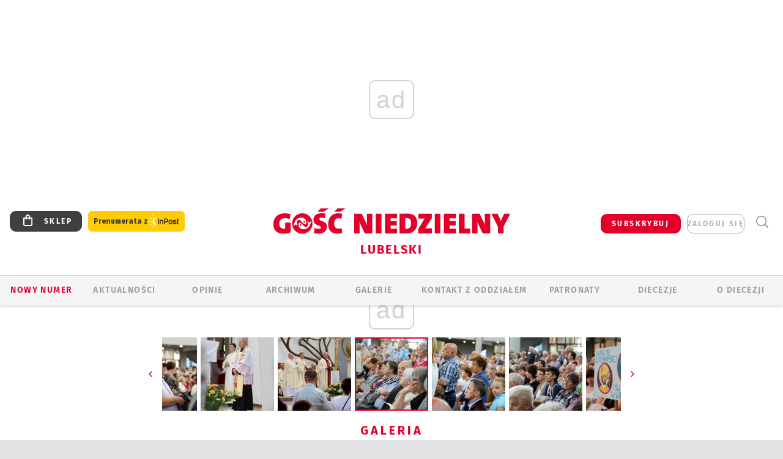

--- FILE ---
content_type: text/html; charset=utf-8
request_url: https://www.google.com/recaptcha/api2/anchor?ar=1&k=6LfKq5UUAAAAAMU4Rd1_l_MKSJAizQb5Mk_8bFA_&co=aHR0cHM6Ly9sdWJsaW4uZ29zYy5wbDo0NDM.&hl=en&v=TkacYOdEJbdB_JjX802TMer9&size=invisible&anchor-ms=20000&execute-ms=15000&cb=x4cad42be8o4
body_size: 45952
content:
<!DOCTYPE HTML><html dir="ltr" lang="en"><head><meta http-equiv="Content-Type" content="text/html; charset=UTF-8">
<meta http-equiv="X-UA-Compatible" content="IE=edge">
<title>reCAPTCHA</title>
<style type="text/css">
/* cyrillic-ext */
@font-face {
  font-family: 'Roboto';
  font-style: normal;
  font-weight: 400;
  src: url(//fonts.gstatic.com/s/roboto/v18/KFOmCnqEu92Fr1Mu72xKKTU1Kvnz.woff2) format('woff2');
  unicode-range: U+0460-052F, U+1C80-1C8A, U+20B4, U+2DE0-2DFF, U+A640-A69F, U+FE2E-FE2F;
}
/* cyrillic */
@font-face {
  font-family: 'Roboto';
  font-style: normal;
  font-weight: 400;
  src: url(//fonts.gstatic.com/s/roboto/v18/KFOmCnqEu92Fr1Mu5mxKKTU1Kvnz.woff2) format('woff2');
  unicode-range: U+0301, U+0400-045F, U+0490-0491, U+04B0-04B1, U+2116;
}
/* greek-ext */
@font-face {
  font-family: 'Roboto';
  font-style: normal;
  font-weight: 400;
  src: url(//fonts.gstatic.com/s/roboto/v18/KFOmCnqEu92Fr1Mu7mxKKTU1Kvnz.woff2) format('woff2');
  unicode-range: U+1F00-1FFF;
}
/* greek */
@font-face {
  font-family: 'Roboto';
  font-style: normal;
  font-weight: 400;
  src: url(//fonts.gstatic.com/s/roboto/v18/KFOmCnqEu92Fr1Mu4WxKKTU1Kvnz.woff2) format('woff2');
  unicode-range: U+0370-0377, U+037A-037F, U+0384-038A, U+038C, U+038E-03A1, U+03A3-03FF;
}
/* vietnamese */
@font-face {
  font-family: 'Roboto';
  font-style: normal;
  font-weight: 400;
  src: url(//fonts.gstatic.com/s/roboto/v18/KFOmCnqEu92Fr1Mu7WxKKTU1Kvnz.woff2) format('woff2');
  unicode-range: U+0102-0103, U+0110-0111, U+0128-0129, U+0168-0169, U+01A0-01A1, U+01AF-01B0, U+0300-0301, U+0303-0304, U+0308-0309, U+0323, U+0329, U+1EA0-1EF9, U+20AB;
}
/* latin-ext */
@font-face {
  font-family: 'Roboto';
  font-style: normal;
  font-weight: 400;
  src: url(//fonts.gstatic.com/s/roboto/v18/KFOmCnqEu92Fr1Mu7GxKKTU1Kvnz.woff2) format('woff2');
  unicode-range: U+0100-02BA, U+02BD-02C5, U+02C7-02CC, U+02CE-02D7, U+02DD-02FF, U+0304, U+0308, U+0329, U+1D00-1DBF, U+1E00-1E9F, U+1EF2-1EFF, U+2020, U+20A0-20AB, U+20AD-20C0, U+2113, U+2C60-2C7F, U+A720-A7FF;
}
/* latin */
@font-face {
  font-family: 'Roboto';
  font-style: normal;
  font-weight: 400;
  src: url(//fonts.gstatic.com/s/roboto/v18/KFOmCnqEu92Fr1Mu4mxKKTU1Kg.woff2) format('woff2');
  unicode-range: U+0000-00FF, U+0131, U+0152-0153, U+02BB-02BC, U+02C6, U+02DA, U+02DC, U+0304, U+0308, U+0329, U+2000-206F, U+20AC, U+2122, U+2191, U+2193, U+2212, U+2215, U+FEFF, U+FFFD;
}
/* cyrillic-ext */
@font-face {
  font-family: 'Roboto';
  font-style: normal;
  font-weight: 500;
  src: url(//fonts.gstatic.com/s/roboto/v18/KFOlCnqEu92Fr1MmEU9fCRc4AMP6lbBP.woff2) format('woff2');
  unicode-range: U+0460-052F, U+1C80-1C8A, U+20B4, U+2DE0-2DFF, U+A640-A69F, U+FE2E-FE2F;
}
/* cyrillic */
@font-face {
  font-family: 'Roboto';
  font-style: normal;
  font-weight: 500;
  src: url(//fonts.gstatic.com/s/roboto/v18/KFOlCnqEu92Fr1MmEU9fABc4AMP6lbBP.woff2) format('woff2');
  unicode-range: U+0301, U+0400-045F, U+0490-0491, U+04B0-04B1, U+2116;
}
/* greek-ext */
@font-face {
  font-family: 'Roboto';
  font-style: normal;
  font-weight: 500;
  src: url(//fonts.gstatic.com/s/roboto/v18/KFOlCnqEu92Fr1MmEU9fCBc4AMP6lbBP.woff2) format('woff2');
  unicode-range: U+1F00-1FFF;
}
/* greek */
@font-face {
  font-family: 'Roboto';
  font-style: normal;
  font-weight: 500;
  src: url(//fonts.gstatic.com/s/roboto/v18/KFOlCnqEu92Fr1MmEU9fBxc4AMP6lbBP.woff2) format('woff2');
  unicode-range: U+0370-0377, U+037A-037F, U+0384-038A, U+038C, U+038E-03A1, U+03A3-03FF;
}
/* vietnamese */
@font-face {
  font-family: 'Roboto';
  font-style: normal;
  font-weight: 500;
  src: url(//fonts.gstatic.com/s/roboto/v18/KFOlCnqEu92Fr1MmEU9fCxc4AMP6lbBP.woff2) format('woff2');
  unicode-range: U+0102-0103, U+0110-0111, U+0128-0129, U+0168-0169, U+01A0-01A1, U+01AF-01B0, U+0300-0301, U+0303-0304, U+0308-0309, U+0323, U+0329, U+1EA0-1EF9, U+20AB;
}
/* latin-ext */
@font-face {
  font-family: 'Roboto';
  font-style: normal;
  font-weight: 500;
  src: url(//fonts.gstatic.com/s/roboto/v18/KFOlCnqEu92Fr1MmEU9fChc4AMP6lbBP.woff2) format('woff2');
  unicode-range: U+0100-02BA, U+02BD-02C5, U+02C7-02CC, U+02CE-02D7, U+02DD-02FF, U+0304, U+0308, U+0329, U+1D00-1DBF, U+1E00-1E9F, U+1EF2-1EFF, U+2020, U+20A0-20AB, U+20AD-20C0, U+2113, U+2C60-2C7F, U+A720-A7FF;
}
/* latin */
@font-face {
  font-family: 'Roboto';
  font-style: normal;
  font-weight: 500;
  src: url(//fonts.gstatic.com/s/roboto/v18/KFOlCnqEu92Fr1MmEU9fBBc4AMP6lQ.woff2) format('woff2');
  unicode-range: U+0000-00FF, U+0131, U+0152-0153, U+02BB-02BC, U+02C6, U+02DA, U+02DC, U+0304, U+0308, U+0329, U+2000-206F, U+20AC, U+2122, U+2191, U+2193, U+2212, U+2215, U+FEFF, U+FFFD;
}
/* cyrillic-ext */
@font-face {
  font-family: 'Roboto';
  font-style: normal;
  font-weight: 900;
  src: url(//fonts.gstatic.com/s/roboto/v18/KFOlCnqEu92Fr1MmYUtfCRc4AMP6lbBP.woff2) format('woff2');
  unicode-range: U+0460-052F, U+1C80-1C8A, U+20B4, U+2DE0-2DFF, U+A640-A69F, U+FE2E-FE2F;
}
/* cyrillic */
@font-face {
  font-family: 'Roboto';
  font-style: normal;
  font-weight: 900;
  src: url(//fonts.gstatic.com/s/roboto/v18/KFOlCnqEu92Fr1MmYUtfABc4AMP6lbBP.woff2) format('woff2');
  unicode-range: U+0301, U+0400-045F, U+0490-0491, U+04B0-04B1, U+2116;
}
/* greek-ext */
@font-face {
  font-family: 'Roboto';
  font-style: normal;
  font-weight: 900;
  src: url(//fonts.gstatic.com/s/roboto/v18/KFOlCnqEu92Fr1MmYUtfCBc4AMP6lbBP.woff2) format('woff2');
  unicode-range: U+1F00-1FFF;
}
/* greek */
@font-face {
  font-family: 'Roboto';
  font-style: normal;
  font-weight: 900;
  src: url(//fonts.gstatic.com/s/roboto/v18/KFOlCnqEu92Fr1MmYUtfBxc4AMP6lbBP.woff2) format('woff2');
  unicode-range: U+0370-0377, U+037A-037F, U+0384-038A, U+038C, U+038E-03A1, U+03A3-03FF;
}
/* vietnamese */
@font-face {
  font-family: 'Roboto';
  font-style: normal;
  font-weight: 900;
  src: url(//fonts.gstatic.com/s/roboto/v18/KFOlCnqEu92Fr1MmYUtfCxc4AMP6lbBP.woff2) format('woff2');
  unicode-range: U+0102-0103, U+0110-0111, U+0128-0129, U+0168-0169, U+01A0-01A1, U+01AF-01B0, U+0300-0301, U+0303-0304, U+0308-0309, U+0323, U+0329, U+1EA0-1EF9, U+20AB;
}
/* latin-ext */
@font-face {
  font-family: 'Roboto';
  font-style: normal;
  font-weight: 900;
  src: url(//fonts.gstatic.com/s/roboto/v18/KFOlCnqEu92Fr1MmYUtfChc4AMP6lbBP.woff2) format('woff2');
  unicode-range: U+0100-02BA, U+02BD-02C5, U+02C7-02CC, U+02CE-02D7, U+02DD-02FF, U+0304, U+0308, U+0329, U+1D00-1DBF, U+1E00-1E9F, U+1EF2-1EFF, U+2020, U+20A0-20AB, U+20AD-20C0, U+2113, U+2C60-2C7F, U+A720-A7FF;
}
/* latin */
@font-face {
  font-family: 'Roboto';
  font-style: normal;
  font-weight: 900;
  src: url(//fonts.gstatic.com/s/roboto/v18/KFOlCnqEu92Fr1MmYUtfBBc4AMP6lQ.woff2) format('woff2');
  unicode-range: U+0000-00FF, U+0131, U+0152-0153, U+02BB-02BC, U+02C6, U+02DA, U+02DC, U+0304, U+0308, U+0329, U+2000-206F, U+20AC, U+2122, U+2191, U+2193, U+2212, U+2215, U+FEFF, U+FFFD;
}

</style>
<link rel="stylesheet" type="text/css" href="https://www.gstatic.com/recaptcha/releases/TkacYOdEJbdB_JjX802TMer9/styles__ltr.css">
<script nonce="MJzMlWe5h0KT5v5BEMkHAw" type="text/javascript">window['__recaptcha_api'] = 'https://www.google.com/recaptcha/api2/';</script>
<script type="text/javascript" src="https://www.gstatic.com/recaptcha/releases/TkacYOdEJbdB_JjX802TMer9/recaptcha__en.js" nonce="MJzMlWe5h0KT5v5BEMkHAw">
      
    </script></head>
<body><div id="rc-anchor-alert" class="rc-anchor-alert"></div>
<input type="hidden" id="recaptcha-token" value="[base64]">
<script type="text/javascript" nonce="MJzMlWe5h0KT5v5BEMkHAw">
      recaptcha.anchor.Main.init("[\x22ainput\x22,[\x22bgdata\x22,\x22\x22,\[base64]/MjU1OmY/[base64]/[base64]/[base64]/[base64]/bmV3IGdbUF0oelswXSk6ST09Mj9uZXcgZ1tQXSh6WzBdLHpbMV0pOkk9PTM/bmV3IGdbUF0oelswXSx6WzFdLHpbMl0pOkk9PTQ/[base64]/[base64]/[base64]/[base64]/[base64]/[base64]/[base64]\\u003d\x22,\[base64]\\u003d\\u003d\x22,\[base64]/DjSE/[base64]/DgjJqL0LCt2/DssOJWFtcw6HDrMOuw7UYwpTDq27ColDCv3DDm2w3LS7Co8K0w79zE8KdGCZWw60aw7wwwrjDugQgAsONw7XDgsKuwq7DlsKBJsK8FsOHH8O0U8KgBsKJw5jCm8OxasK/YXNlwqjCksKhFsKcV8OlSBrDvgvCscOtwpTDkcOjNDxJw6LDvcOfwrl3w5/[base64]/CuQRbMMKwf3jDs33Cq0Yhw4cJTsO3QcKnw7jDoQ/DtmEvJMOpwoJMRsOEw4vDucK/wothBU0owpbDv8OXVhRdYAfCoyxQc8OMecKoNl5pwrXCrATDs8KQRcOdbMKPDcKGYcK6EcOFwoVLwpw4KDXDjwYxK3jDonTDizcjwqQcIXdlcDoHLVDDrsKYYsO5GsKzw7fDkwXCgQXDnMOKwp3Dt21WwpTCgsK/w5UTEsK2XsOXwoPClgrCgiXDthMOT8KFYGXDlxFCPMK5w7E0w5hzT8KPTQEUw7/Cnx5FR10TwoLDkMKvYQfCvsOnwrDDo8Ocw6E2LWNOwozCicK9w4cFCcK3w4LDusKyJcKLw77CuMKewoPCmEw8FsKGwp9Tw558IcKpwq3ChMKKFw7Cu8OHAyfCs8OwCiDCvsOjwo7CjnnDqRPCl8OJwpkaw4zCpMOxbUXDsC/[base64]/[base64]/wpjDhsKiw6wbwoTCl2LCgQMJU0HCiMK/dR3DpcK5FUXDncK3annDv23DmMOmBR/Cly/CrsKbwrhpbMO6LX1HwqRpwrvCg8KRw4xIIywmw73DvMKmDcOMwojDtcOrw751wpQoMV5lBA/[base64]/w70FVRHCi8KWPcOKw44eaMKIBFzDjkDCjsKBwozCm8Ohwr52JsOyUsKlwo/CqcOCw7Jhw67DvTbCssKuwocdSithFzwiwpfCo8KrUcOgY8OyCDbCg3/Cm8Kqw4NWwpMCAsKvXRk/wrrCjMKzHV58WxvCjMKtLnHDvl5vO8KjPsKpL1gBwpjCi8KcwoTDuG5fQcK6wpDDncKLw4NSwo9Pwrp1w6LCkcO0e8K/GMKrw6JLwpgIPcOsMmx0w4bCrg0kw63CiwMTwrfDkkvCnVJNw5XCr8O+wrBMNzXDocOHwq8HF8OCWsKlwpIBEMOsCWIvXFjDvsKyfcOcC8O3LT1KX8O7bcOAQk9gBC3DqMOaw5VuWsOiW1YTTX9Xw7/CscODTX3DgQfDizPCmw/CvsKtwpUaNcOZwoPCtx/CnsOzZwvDs100aQ9rasKubMKhQh7DtSJpw7QHVSHDq8K3w7fClsOjOSM9w5fDqG5pTCnClsK1wrHCqMOnw7nDhsKRw5/Dt8OQwrNrR2DCnMK8Mz8CCMOxw40Fw5PDpMOUw77DhlPDicKjwrnCpsKPwowGY8K9KmvDr8KVJcOwacO0wq/DpxBvw5JNwrcRC8KRIyDCksK3wr3DoyDDh8OfwqHDhsOTeR4zw4bCncKbwqnDm2pbw6FtYMKLw6MPfMOWwowuwqNZRGUEfl/DizFYalIRw4hIworDksKuwqDDsw1FwrVOwqUdI3Ehwo3Dj8OsbcOQQsKSQcKub109wotkw7LDu1jDnXjCims7L8OHwpB0TcOtwpF1wojDr2TDikE/wqLDscKww7TCjMO0A8OtwpLDk8Kjwpx0YsKqVG1pw4HCtcOhwqvDmlcDACUPJcKsY07DkcKNXg/DqcKrwqvDnsKCw5/Ci8O9QsOzw6TDnMO4asKdcsKlwqEkMF/ChHNvd8O7w7nDpsOpAMOMfsO7w7g1K3vCuxrDugtDBi9/bDhZYFkGw7AEwqASwpvCtMOkc8K9wonColZWNi48Z8OMLhLDq8KHwrfDocK8WSDCqMOmPiXClsKaJlzDhRBSwpzCpW02wpjDnxRneQ/DncK+M3wiZykgwrTDq19sBS04wrp/HcO1wpAhTsKGwq4Fw5oGWsOCwo/DuFpFwpnDs3DCqcOvakLDhcK5Z8OReMKjwoXDlcKsGWMsw77DghJTNcKrwqoFRD/DiDYvw49LG0Adw7/Cj0FJwq7Dp8OiSMK3wobCoDXDunQJw5zDinN2LmUAH1vClzRXKcKPZSPDrMKjw5R4SnJnwrtfw70xEG3Dt8KXbHwXH2cew5bCrsKpAHfCn0fDvzgDFcO4C8Krw50Aw73DhsOjw6HDhMODw78IQsKRw7MQacKmw4nCgx/Ck8OMwpLDhU1Tw6zCgn3CrCTCmMO3RwzDhFNqw7LCrSA6w6bDnsKhw4fDmTHDucOFw6hewpbDr1XCrcO/Dzw4w5XDoh3Dj8KNV8KpScOlahLCmHdNVsKLMMOJOAzCoMOmw75mQF7DlkAma8Kyw4PDqcK9F8OFOcOCMcOtw5jDpVLCoxnDtcOzK8KhwoBew4DDvRRILlbCuk/[base64]/CnjzDksKCcB01w73CusOOazTDmcKaWcKSwrsPfMOZw6EUZ3FiBRQDwpTDpcOwc8K8w43DrsO8f8Ocw7dKMMOSEUzCvkPDkWvCmcKzwp3Chw0BwoBEF8KvM8KPPsKjNcOlczTDocOXwqQeME/CsAFywqrDkwhtw4kYbWl4wq0Iw59ww6PDg8KiScKCbR0uw5kQEMKBwqDClsOma3vDqE4Qw6Qlw7zDscOePkLDpMOKS3PDiMKGwr3ChsOjw5PCr8KhYcOEJXPDi8OOCcKfwrZlXUDDu8Kzw4kCeMKfwr/DtyAaSsOYcsOhwpfCgMKVTRnCjMK3GcKXw7TDkwnCvi/Dv8OLTCUZwr7DrsOgZyZKw55rwqkUSsOEwrBRbMKPwoXDiBjChw1iRcKEw6DCj39Jw6fDviplw5cUwrQzw7B/[base64]/CgDYELx/Cr8OqaC5Tw7Fnw63ChMK6YMKUwrhFw7XCoMOeFnEUCcKYIMOhwoXCr3nCvcKKw7bCp8O2OsOHworDlcK2CDDCrMK5C8KTwpoCCSA2GcOXwo5jJsOowpTCtiDDksOOSwvDiS/Ds8KSE8Knw7/DnsKxw6waw5tYw542w6NSwqvDjXwVw6nDhMO2Mn1Bw51rwoh9w4wzwpNZBsKlwp3ChiRbRcKuI8OQwpDCk8KVOFLCjlLChsO0KcKLZUTCnMOFwovCsMO0GXjDqWMnwrQ8w6/[base64]/wpvCuWEHw7rCr1cUD8KsQXLDusKew4jDnMOHVA97EsKAb1vCsAw7w4rDgcKOJcOzwozDrgvCmkjDkGvDjirCqMOkw6HDmcKew4cLwo7DpE7CjcKaAA5sw7kEw5LDusO2wpzDmsOUwpN8w4TDqMK9DxHCjXHCvg5dL8O/T8OpKmJ8b1bDm1kiw7IzwrDDv3UMwpYqw55lH07DkcKvwoTDucO/TcOnGcKKcEXDpVvCoknChsKhAWXCu8K2MDAbwrnCpXXCn8Kjwr3CnzrClDh+wqQBdcKZM1cww5kqYg7Dn8KSwrpQwoo5ZwzDqkREwq4uwoXDqjrCo8Kxw5x/dgXDh2PDusKAKMKHwqduw6sFZMO2w6PCqg3CuT7Dr8KLfcO6QinDnkYmfcOiJT5Dw53CmsKkCxnDt8KNwoBiHXHCtsK1w5DDnMKnw6YNMAvCohXCpMK7DyRPCMOtIMK6w5LDt8KhO1E/wq0Yw4LCisOrV8KzesKJw7M/SifDg2cZQ8Obw5Ryw43Dv8OrUMKWwrjDrQRjY2fDnsKtw7vCthvDtcOgZMOgB8OfRivDgsO+wpnDqcOmwrfDgsKAKCjDgTBCwpgGZsKZF8O/RifCgzcAVRMIwqjCsW5dTTBtI8KoXMKFwo4BwrBUUcKXOAzDsUXDk8KeQW7DuRNjKsKzwrXCrTLDncKqw6d5UgHDlcOqw5/[base64]/[base64]/w7rCu0XCjMOzLytQf8OVFcK+Di9te8OCEgDClcKtFwscw5U8fEolw5/[base64]/DncO2YMOHRMK2wocPwp3DrGJ7CWXDlwkVNUfDj8Klw43Ch8OLwqDCgcKewqbCoQo9w6LDjcKPwqbDuwVJcMOeIxpTVhrDgDLCnEjCocKpUMOWZQYIN8OPw4FxTMKNK8Oww64QFcK2wp/[base64]/wrpOY8OjwqHDnsOrdEXCqzlPwrrClkRxVcOwwr82Rm/DisK+RELCiMO7SsKxN8ORAMKeDG/CvcOPwofCi8Kow77CjjZPw4xVw5VpwrUOUMKywpsfOHvCoMKBeUXCihYhKS4VYCrCpcKjw6rCuMO0wrXCjUjDuSx4Ix/[base64]/O8OYw6V2HD0RR8Ksw4PCkzLDn1E/wp11wo3ClsK6w4g9XHPCtnhBw70KwrHDqsKLY0YTwrjCmWNHDSIOw4XDosOTcMOAw6bDpMOzwq/Dk8KnwqoxwrVeMSV9bcKtwq7DlT1uwpzDpsKoPsKRw5jDicOXw5DDp8O2wqbDocOxwqXCijTDnW3CtsONwrx6eMO2wpMrKSbDgAkFPgDDtMOaWsKPSsOMw4/DtDJeYcKMInfDn8K5c8Onw6tLwqhkwqdfBsKEwpp/e8OaTB9RwrN1w53DtTrDmWcKLmXCs0LDtxthw4M9woTCi1M6w73Di8Kmwog/L3jDv2fDj8OCMlHDuMOawoYwN8OvwrbDgG89w5YewpfCosOSwpQiw7BJLnXCkCs8w69dwrPDmMOxQGDCoEMWPEvCh8OIwpkww5vDhQDDlsOLw4DCnMKZAVQ0wrJowqU/A8OOW8Kvw5LCjsOEwrrCvMO0wrkHbGDCmXhEBkVow4R8DcK1w7UIwq5hwqPDkMKOb8OLJAjCgWbDrlPCp8O7SRwQw47ChsOgeWXDpHIwwrXCsMKkw5DDjnUPwrgmKjbCp8O7wrtTwrluwqYDwq7Cjx/DosOKXgDDpXQCMC/[base64]/DDgFRW3DvsOJw7wMwoMbwokBUsOowpDDszZFw6QGVXBbwpRJwqQKKsKWa8OMw63Cs8OGw695woHCg8OUwprDi8OfahHDgR/CqD49YRNKBFvCmcOYfcKeXMKXDMO5AsOKZMO8dcOFw5DDnFx1SMKYTkY8w7bDiF3Cv8KqwqnCnmPCuCU7w7NiwofCtnpZwoXCpsKpw6rDnlvDo2TDh2LCu0wGw5vCgE9VE8KWWy/DqMO5BsOAw5/CsDUwecKlIVzCi0XCoQ0Sw590w77CjRXDnwHDuUjDnUpRfcK3MMKFLcK/B1rDi8KqwrFtw77CjsO4w4rCs8Kpwp3Cp8OrwrDDtcOuw4URdEt0UkDDvsKRDUd5woM5w4IJwpzCnwrCucOiLHXDsQ/CjVjDjWU6NXDDkFFKZm9Hwrlhw5RkNSrDoMOww6/DlcOoECFLw45HZ8K1w5oRw4RVUsK5w4HDnhwgwp5wwq/DuA1uw5FowpPCtTHDkmfCt8OTw6bCu8K4OcOqwrLDiHwiwpclwqN7w4JrTcKGw5xSLxNCCRzCkn/CjcOlwqHCjxzDgsOLKyHDtcKkw7vCpcOIw5LDoMODwq47w50LwrhRP2BYw5txwrgIwqXDpw3CkWZQDwN0w57DtA1owqzDgsOjw5zCvyEcM8Kfw6ERw7fChcOSR8KHEVPClWfCsVTCq2Iww7JLw6HDvBxaPMOyKMK8KcKdwrt/ZD1JNUDDrcOzbTk2wofCqAfCsB3CicKNHMOHw4hww5htwoM7woPCriPCnR9/ZB8qQ13CgjDDnEPDoH1IEcOIwo5fw77DjlLCp8K8wpfDj8OpTWTCosK/[base64]/Cqm3ClsKIw7Apw4YAwoI7LsORw65/w6gxw5zDuiNzHsKtw6A6w5cbwrbCtnwhNnrCs8OtVyo3w7fCr8OMwo7CuXDDqMK+FWEaY1YswqJ/[base64]/CnsKJJcK1w5dpwp1sC8KHEcOSQcOUw6tzQ3jClsOzwqnCtWl+Nm3CgcOdQsOYwp1bOsKhw5jDrMKjwoXCkcKBwqnClznCvMK+Z8K7JMKvfMKswrkRGMKQw743w5Jrw68mdmrDh8KYZsOdDxfDp8KMw7bDh3QLwqw9ACgbwq7DsW7CvsKVwowQw5B3NFDCicOOTsO/fA0sH8Oyw4jCg2/[base64]/[base64]/DsFzDoyXDmMKAbcOdNnQnw5PChsKJwpETF3wowonDp1bCssODW8K9wodJRwnDtyfCtnpVwqhnKilMw5J4w5rDpMKzPWnDrVvCp8OjdxrChnzCvcOhwqklwqrDs8O2MkfDqkkEHQHDrcO7wpfDscOWwoF/TMOqecK9woVhDBgvZcOVwroCw4FNOW80IzQaIMOww48ZIAlTfivCrsOiOsK/wq7DsknCvcOibADDrhbCoGsEVcOzw70dw7zCrsKgwox5w4x6w4YQLUQRIzgOH3HCmsOkdMK3fh4iA8OYw7s+BcOZwoN+d8KiKg5owrtmJcOGwrnCpMOeZD9zwpIhw4/CuwjDucKmw6Q9D2HCpMOgw7XClTE3LcKTwozCjRHDh8KAw78cw6JrO1jCoMKzw7PDv17ClcOCZcObMlRQwrDCmWIEaipDwpUew5XCl8KJwrrDosOhwpDCsGvCm8Kww5kZw4MrwpttG8Kzw6DColnCsC/CuzV4KcKdH8KrIn0fw4MQd8OGwoFzwphOb8K5w6MSw4F2f8Ouw75RGMO1DcOew4wTwqg2GcKHwpA7ck12VVF0w7ATHRTDnHJTwonDmmXDo8OBXB/CucOXwobCmsOGw4cOwohweQ8CKXZsB8OcwrllQlYCwp4oW8KvwqLDhMODQijDi8K0w59HKQPCkh4SwpN/wr5DM8KewrjChTMPGcKZw60ywrLDsWzClsKeOcKKE8OMXHDCoi7DvcKPwq/[base64]/[base64]/ZMOhVsOmQcOWwrXClMO2w53DiGcSY8KhKcK5bHQUwoHCj8OTKsKAQMKReXc2wrLCqAgHGRE9wpTCkgrCosKAworDlSDCvMOyemXCuMKoT8OhwrfCkgtrUcK/cMOXPMKUScOjw57CgAzCs8OVUiYswoRiWMKTBW9AHMOsMcKgw6zDtMK2w5PDgsK4CMKefzdRw77Cr8Kkw7ZlwrjCo2zCj8K7wrbCp03DiinDq0h0wqHCv1REw5bCrw/DkHdrwrHDmUTDjMOQcGLCjcOmwqF4e8KvZ3s2HMKVw61tw4zDn8Kww4vCiA0vdcO8w4vDmcKdw78mwrYMAMOpSnjDuHDDsMKrwo3CnsKmwooGw6bDnirDoz/CqsKcwoNHflUbfnXCsyrCjhzCrsKgwpnDmMOOAMOmfcOOwpUFJ8KqwohJw61awp5MwppJP8Obw6rCujvChsKlVnY/A8Kqwo7Dpg98woZyZcK2HcOPVWzCmHZuD07CrjhJwpUcY8KeUMKWw7rCri7CnRLDisO+KcO+wq/[base64]/CrcK4FsKpw58xw4EzTsOIVHHDsMOVwotFwo/ChsKowrPChMOQLVTCncKrAT3DpmDCi3LDl8K6w7UNOcO3Wl9pEyVePmc1w5XCki8mw4jCqTnDj8Khw5xBw4TDry0KY1jCu0orBGXDvh4Nw5MpJzvClMOTwpXCiW9Nw4w5wqPDgcKiw5/[base64]/wp9aR8KJw45IDMOHw4NoED3CmUTCvQDCg8KTVsOXwqDDsy92w6U8w78Swqlgw51DwotmwpoDwrrCqg/ClGbCmhrCiHdZwox5dsKzwplKLzZFPzUCw4s8wp4vwrLDgRVdMcKiYsK8AMOCw77CglJ5OsOKwrzCgMKcw4LCsMKJw7PDoiJ8wr8nTVXCucKFw79lFMKxQ0hOwqk8c8OOwpDCl0YMwqvCu2/Dv8OUw68yHTPDhcK0wp45QT/Dh8O6GcKOaMOUw58Gw48AK1fDscOVO8OIEsOzLW7DgXgaw7rCu8OwP0HDumTCrSVrw7nCgiM9LsOmI8O3wqbCj0QOwpjDkQfDiUPCvW/DmU/CoBDDo8KMwpcXe8KbYXPCqSbDosOnW8O+ekTDkXzCuHXDkSbCrMOxBxg2woZ9w5DCvsK/w7rDgT7Cl8OBw5bCncOeVCnCoAzDgMOsIMKYUcOncMKTVMKXw4bDtsOZw5FlfGLClj3ChcOLUMORw7vCrsOORmkFDsK/wrt4LF4fwppLWSPCjsOBYsKIwq0vKMKSwr0hworDicKIw4nClMOxw7rCm8OXaGjChwkZwoTDtAHCn33CisKQPcOuw6ctEMKgw5UoLcKew4kuZ24xwotQw7LDlsO/w7PDvcO3aCoDaMO1wqzCnWzCuMOyZMKbwpXDscOXwqvCqxDDlsK/wo5bBcOfHUAhFMOICX/[base64]/[base64]/CuMOXwonDrhvCgBlewrlJKlsEeWcXwo00wpnCk1AJFsKpw5wnasKsw5DDlcO+woTDi19+wpgiwrAWw7FsFwrDmStNEsKWw47Cmy/DixRGAGXCiMOVMMO8w6PDrXfCindgw44xwofCmirDsgXDgMODNsO1w4kqMBvDjsOnF8K9McK7dcOiesOMPcKFw7LCpQR+w61TXkV4woVzwqZBBAAKWcKWPcOXwo/DqsKMAAnCkAxzIxzDojTDrWfCisKLP8KkSx7CgDMHVMOAwqfDnMKew7lrdHBLwq4xWA7Chm5MwrFXw7Rwwr/CgXjDhsOKw57Djl7DpWx0wqPDoMKBVsOOPGfDvcK0w4Y6wobCpmgvUMKAB8KQwpYcw7cWwqo/[base64]/wqXDgF14cwjCtcKGQcKRwoJ5Wmtpw6lvV3XDusKXw77DhMKPMXTCjWXCgETCgsK7wqskdHLCgcO1wq0Ew4bDnU97KMK7w6RJcx3DgyFYwrnCl8KYZ8KuVsOGw44xUsKzw4/Dl8OywqFjfMKZw5/DvCtoRMKcwrXClFDCkcKVWWBFasORNMOgwot7GMOXwostXWINw7UswqI+w4DCiyTDl8K2MjMEwpcFwqMNwoNCw69bBsO3UMKwW8OOwq07w5Q9wq7DvWJxwrwrw7TCt3zChTsBCAZgw54qK8KLwrnCisO3wpPDocKxw7A4wppkw5d+w5Iyw5/CjVTChMKfJsKoYXRhdcKdw5JgQsO+cgRYecOXbxzCgBEywqJMbMKEKWjCnXTCqcO+OcObw73DuFTDnwPDuSNTGsO/wpHCg20KXgbDg8KfJsKDwrwewrRjwqLCrMKgDFIhIV8tKcKOUMO8JsOIR8KhYR1LUSYxw5dYJcKmP8OUdMOEwpLChMOIwrsEw7jCpR54wpsFwoTCisOZfcKzHhw6w53CkUNecEFaPlEVw617R8OVw6LDmD/[base64]/[base64]/ChQkiw7saG8Opw65yFFrDrcO6wp8jS1U7wq3ClHc3B1lZwrB+DMK0VMOIaiFwbsObCi3DqXLCpzQKHRFbVMKTw7PCq0dNwrwnB08bwqB8R2TCrBPDh8KQZEJSd8OPHsOiwoA/[base64]/CrH12YsO5HcKWAcKVw7Q/wpo4RsOHw7jClMO+W0DDoMKxw7DCh8Kkw5MEwq0rdUoWwo3Dik0rEMK1dcK/[base64]/[base64]/CvMOPTMKIwpxKwrDCv8KvOAxOfsOdE2NXZcO4fX3DugRNw4/Cvmdzwr7CnxbCvw4IwrQZwq3DuMO5wo/Ctz0LXcO1csKPQCJdXxvDgDHCrMKjwr3DmGNxwpbDr8KaA8KdFcOXQ8K5wrvCkT3Dj8O6wpsywp1HwprDrT7CrBZrMMOIwqHDp8KRwowVf8OswrXCtMOqFUTDhDPDjg/Dj3wOcFjDpcOFwrldPiTDr25oKHwIwpZkw5fCkBRpR8Ohw6RmWMKxex4Hw60mTMK5w5IOwq1wHXlcasOVwrsFUEHDsMKgIMKPw7g/K8OowpgoUkjDkUHCvxXDtizDv09Ow6IDasO7wqACw6gFbxzCkcOdTcK8wrPDkEXDtCZyw73DiGHDsEzCgsOUw7TCsxZKf1XDmcKJwr4vwrNEUcKXE3DDocKzwrrDt0AKW3/ChsO9w6hdTwHDsMOFw7pGwqnDg8OAIEd7RcKmw4hAwrDDl8OmJsKZwqfCp8Kvw4BcelU1wpfCuzDDnsKBwrPCr8K9FcOXwqjCsChnw5/[base64]/[base64]/[base64]/CqCrDtcKkZcOfGUckw7nCvh1gwqVDDMOzKGvDtsO6wqENwo3DsMKpEMOdwqwSPMOAesOCw7U7wp1+w7/Co8OwwoIXw6vCrsKcwqTDgsKEPsOsw6sJREJMUcKFcXnCuz/CojPDjsKmVlAzwqN2w7sQw4DCqwFpw5DCkMKawoIyHsOGwpHDpB8qwp4lU03CllYKw5xQJht/cRDDixFtKEJ6w6lIw5pJw6TChcKnw7bDpEPDkzR7w7fCrmVNCznCl8ONfCkaw7VaTQzCpMKlwpbDiU3DrcKqwqJUw6vDrMOeMsKHwrkrw4vDhMOBQsKyFsKKw4bCthvCkcOLfcKyw7Nyw7MSSsOhw7EhwpoQw47Dnz7DtE/DlSReZMKHYsKLKsKYw5APXWciNMKxTQDDrDx8IsKKwqF8LCUzwpTDhG7Dt8KZY8OQwp/Dp1vDssOKw6/Cuj8Qw7/[base64]/FSfCkQcTw7XDmU/[base64]/I8Krwph0wovCvsKPCQzCmMKMwplpwqgJw6jCrHgQw5MxXB8uw7rCuUE0B1dYw6bCmXBKOWvDoMKlQgjDqcKpw5Maw5MWW8O/TWBfcMOSNWFRw5dgwpJ9w6jDqcOQwrwqai1Qwq4jPcOiwr/DgXhGbkdXw4AuVETDrcKfw5h0wpQJw5LDu8KSw55swqRfwqvCtcKzwqDDrxbDtcK9U3JJKn8ywrhOw6c1bsORw4bDpGMuAArDsMKvwrBgwpgObMOvw7wyWWHChV1ZwphwwpvCnDbDgQg2w4XDgy3CoifCu8O4w4E6KyU+w6onGcKGZMKbw4vCq0DCsTXCuy7DjMOUw5/DnsKKVMOGJ8OTw6ZLwr0YGXhqeMKbS8KEw4g5KA0+LHB8RsKFPyphdTbChMKowqEww40cBxrCv8OPVMOFV8KUwrvCsMOMITYxwrfCsxEJw45HL8KwDcKmwqPDolXCicOET8K8wrFORQrDh8Olw708w4dFw5/[base64]/[base64]/CmcKtckzCosK6wr7CiAFiwrHChsKcccORwqDDtlYNKwzCtcK9w6XCusOpOydRfgc5d8KywpPCrMKow5/[base64]/[base64]/DhjZ7dXgswobCh8Odw7/[base64]/CgMKEwqbChw06w4Q6w7TDtsO8JsKGw6zCo8K8YMOuOBBRwrZcwo5zwqbDjn7CjcOWMGM4w6jCmsKsEwVIwpLCqMOFwoMswpnDu8KFw6fDtyg5fnDCq1Q+wrvClMOtPB3Cu8OKe8K8H8O4wofDrhFrw6jClHMwD2vCnMOza0ZpZQ1/w5Zew4FWVsKJaMKSQyEaMRHDqcKUUiEjwpMpw6NxVsOlDV0+wrnDliNow4fChWV8wpPCh8KMdiMBTk8yJAcXwqDCsMOmwpBqwpnDu23DvcKbFMKZBFPDsMOEUMOLwoTCmjPCiMOVUcKQa37CvTLDrsKvdz3ChHjDmMK1RcOuMRF/PWtvemTDksKKw5U3wrB3PQ9Hw4nCqsK8w7PDh8Osw7XCnSkoB8OOOAbDhytqw4LCkcOiacOAwr3CulDDj8KJwo9BHMK4worDksOpfi0vUMKMw73CkmcDM3xyw7rDtMK8w7UJV2LCucKQw53DhsK9wrrCgjoIw6puw7vDnBDDkcOtYmpDBW4ew4Z5UsK/w4lWbXDDscK8w5rDkkoDOsOxBMKnw4EMw55FP8KOGWTDjgMRX8OqwokDwq1CHyFMwpVPZHHCt2/DqsK2w6VlKsKLTFbDjcOIw4XCkwXCl8OAwoXClMOxGMKiEHPCp8O8w77Ckj1abG3CojPDjQPDi8Olb2VrAsKfPMOUa3s2ChkSw5h9dhHCoWJdPV16fMOyQRXDisKdwr3DoXcSDsOOFAbCmSDCg8KBHXJ3wqZHD2/CjV47w4zDuDbCksOTQA/DusKew6Z4EsKsJ8OsZzHCliEXw5nDtwXCncOmw6rDq8KWPUtDwo1Iw6wfJcKGEcOewrLCrCFhw7LDsT1hw47DhkjCjB0jwowhVMOfD8KewqY/[base64]/w4ZIHcKww7HCsMOnKMKLesKEwqkWwpMZw79Zwq7Cv2vCh1QWEMKEw51jwqwqKVZmwpkjwqvDpMK7w67DnElZY8KZw5/CvG5WwrfDnMO3UcKMfXXCuzTDmSvCt8KDW2PDu8OUVMO9w55ZdS8wTCnDhcOeWBLDtlkkAGpdYXzCqG/Dm8KJOcOhKsKnCmLDmhTCiTrDsHcYwqVpYcOrSMOZwpDCjkcyY23CvsKyFCBcw7RWwoMjw7kcYjA0wrZ6bFPCuCTDsGFZwqDDpMKEwpQfwqLDn8OqZykye8KvK8O1wrFkEsO7w4Z3VnQyw6TDmDUYdsKFQsKpJsKUw5wyfMOzw6DCmS1RRhk9AMKlB8K/wqIFL0HDnmoMEcK4wqPDglXDuzpfwrXCiB3CvMKBwrXDtCptAyUKRMKFwpI1L8OXwo7CscKKw4TDtRUiwotoehgtR8OVw6vCnUkfRcOkwobCkFZHN0DCmW02ZsOhUsKyYwfCmcOmNsKSw4gAw4DDnSvClA9WJ1h+K3/[base64]/ClsKWOsOFY8OvM1PDhirCucO/w4zDhsK+JS3Cs8OtUsKZwpvDtTPDhsOmU8KTPklrcCY9EcOHwoHCtlHCqcO0J8OSw6TCvCPDo8OVwqs7wrU1w5NOO8KpCgrDrcKLw5PCtsOEwrI+w4ggPTfCqHo9ZsKVw6rCv07DqcOqUcO2SMKhw4x6w4jDvxrDon0FfsO3fcKYEEFcDcOufMO2woQpAsOSWl/Dh8Kyw4/DtsK+T3/DrGECScKnDXHDl8ORw6s+w7V/BR8CA8KUGcKuw7vCj8OUw6zCj8OYworCkmfCsMKwwqNaDjjDj0nDpMKxL8KUw6rDviFfw43DlyUDwr/DplTDtlUbXsO/wqYTw7Jbw7PDpMOyw4jCnU94cwLDn8OuaGVheMKZw4s2C2PCssOpwqTCijlTw7d2SVkYwrouw7rCosKSwp8CwpLCjcOLwpZ2wpIaw4JBC2fDjxZ/[base64]/CqgglwqMXw5LDucOHwqE2BnBQwpZkwq/DrDbCnsK/wqEKwoMpwoMKY8OdwpPCkHluwokfBGEPw6zDukrCjSYqw7gjw7bCqVPCiDbDlcOQw6x5BcOIwqzClS0vHMO0wqQQw7RJSMKsVcKOw6VufBMawqg4wrApGAx6w6whw419wrYEw4YpDAQaby1Gw4snIwp4FsOiUTvDg2R/P217wqxdecK1enfDnk/Cp3pITjTDpcKewpM9M2rCiQ/DjlXDosK6McOzXsKrw55wIcKxXcKhw4R/[base64]/[base64]/DlcKvw6jCuiXDiArDpiPCscKkwqjClcOrDMKsw6M9PcK9a8K+IMK5I8OLw6wGw4Eiw4DDiMKowrxDDsKiw4jDviNIQ8OPw6Fowq8Rw5xDw5RMUsKrJsKoBcO9AzkIUTNRViHDrgTDs8KbLsOlwqwWQw0+ZcO3wp7DvD7DnX4SWMKEwqzDgMO/w7LDjMOYIcOMw43CsDzCpsOpw7XDkFYHDMO8wqZUw4kVw7JHwpU5wpRLw55CJ2U+AcKofcK5w7NqSsKhwrvDmMKQw6rCvsKXIsKwODjDvsKfewtUKcO2UBHDgcKeQsOwMARwCMOrG1kOwqPCoRs8WsK/w5Q3w6TCusKhwqbCrsKsw6/CuwDCm3HDh8KwYQo/SzQEwpvDilbCjlzDtDTCvsK6woURwqYZwpMMWFINajTCrHITwoE0wpdMw73DkwTDnQ7Dj8OvNwoOwqPDn8Ogw63DnQ7Ck8O8DcO4w6RGwqAgfThvW8K1w6/DnsKswqTCrsKEA8O0NznChgNawpXCjsOBOsKDwp1Cw5tHGsOrw7xlWVrCjcO0wolvccKFHRjCi8OOWwxpezw7QWPCpkEuNGDDlcKxE1Jfc8ObSMKKw4TCvUrDksO2w6g/w77CuA7ChcKJP2zDicOiWsKXE13Dt2HCnWVhwqFOw74fwo/[base64]/DiMK7wqYhUUA9wo0AwqxMUMOkHcOcwpfCqwPChFzCssKdVgJdcsOrwozCnMOlwrTDucKteQIkThPDkzrDosKlZkANfsOxVMOAw5jDosOybMKew44nUcKcwr9vRMOIw6PDjSElw4rDuMK+EMOaw78tw5Mnw5fCn8KSQcKLwr8dwo7DnMOGVA3DhnAvw5LCr8OVGTnChB/[base64]/F8ONwrjDnSLDugxkw6wEasOHcsK9w5nCk3Bpwr1dWy/[base64]/w57DvE7CmMKwwqACwrjDkCdgbQUSQ8Otwqgfw5HCkcKNc8OfwqTCoMK4wqXCmMO4LTgOGsKWFMKeawRAJBrCsSFwwqAVE37CjcK/C8OIWcKfwqNCw6HDoThhw6/[base64]/[base64]/wpx/GcOAK8KuGMKuwpYiw53CsxTCp8KZE0kePCrDj3XCg3Q\\u003d\x22],null,[\x22conf\x22,null,\x226LfKq5UUAAAAAMU4Rd1_l_MKSJAizQb5Mk_8bFA_\x22,0,null,null,null,0,[21,125,63,73,95,87,41,43,42,83,102,105,109,121],[7668936,465],0,null,null,null,null,0,null,0,null,700,1,null,0,\[base64]/tzcYADoGZWF6dTZkEg4Iiv2INxgAOgVNZklJNBoZCAMSFR0U8JfjNw7/vqUGGcSdCRmc4owCGQ\\u003d\\u003d\x22,0,1,null,null,1,null,0,1],\x22https://lublin.gosc.pl:443\x22,null,[3,1,1],null,null,null,1,3600,[\x22https://www.google.com/intl/en/policies/privacy/\x22,\x22https://www.google.com/intl/en/policies/terms/\x22],\x22m59YtsVfURzoRP4E16eSabdbG2pljMO4aVLdu8bW/qU\\u003d\x22,1,0,null,1,1764480425730,0,0,[178],null,[80,16,196,101],\x22RC-hGZ7mur_szffzA\x22,null,null,null,null,null,\x220dAFcWeA5zvkuiaiAFvfHS2XZ7zCb_r49fgCTSoG5LnpnnFSoIET6ZqGPSplETUGTYjD7pPzeX1u_CyaEIjCTNQu9PJPTJzE3ABg\x22,1764563225743]");
    </script></body></html>

--- FILE ---
content_type: text/html; charset=utf-8
request_url: https://www.google.com/recaptcha/api2/aframe
body_size: -248
content:
<!DOCTYPE HTML><html><head><meta http-equiv="content-type" content="text/html; charset=UTF-8"></head><body><script nonce="Khj39LwrgwcGgpXhvgZVIQ">/** Anti-fraud and anti-abuse applications only. See google.com/recaptcha */ try{var clients={'sodar':'https://pagead2.googlesyndication.com/pagead/sodar?'};window.addEventListener("message",function(a){try{if(a.source===window.parent){var b=JSON.parse(a.data);var c=clients[b['id']];if(c){var d=document.createElement('img');d.src=c+b['params']+'&rc='+(localStorage.getItem("rc::a")?sessionStorage.getItem("rc::b"):"");window.document.body.appendChild(d);sessionStorage.setItem("rc::e",parseInt(sessionStorage.getItem("rc::e")||0)+1);localStorage.setItem("rc::h",'1764476831217');}}}catch(b){}});window.parent.postMessage("_grecaptcha_ready", "*");}catch(b){}</script></body></html>

--- FILE ---
content_type: application/javascript; charset=utf-8
request_url: https://fundingchoicesmessages.google.com/f/AGSKWxXcEiU7HSBXk3bPodn1ABtCREwNRI1M1Hh4bQsE7xffJZ5EQxfvogv3Bos7WQb7wfXdCCdRfvLrrcOe-e6AkmthQrnEmLe_v8aueJOFmfzdzz2c5KyEqK2Ku8JGFIHo8uSfNfU2ZLcFCyXwmb7cCIvW7eIcIqG9nGkE5grvb1DpAJoGLvpnaEuezQ==/__media/ads//floatingad./dblclick._ad_slot//ads.min.js
body_size: -1290
content:
window['d5a6b9f6-b322-41a7-97b8-ace50b522321'] = true;

--- FILE ---
content_type: application/javascript; charset=utf-8
request_url: https://lublin.gosc.pl/static/js/browser-update.min.js?_=15755
body_size: 2347
content:
"use strict";var _typeof="function"==typeof Symbol&&"symbol"==typeof Symbol.iterator?function(t){return typeof t}:function(t){return t&&"function"==typeof Symbol&&t.constructor===Symbol&&t!==Symbol.prototype?"symbol":typeof t};Array.prototype.indexOf||(Array.prototype.indexOf=function(t,e){for(var o=e||0,n=this.length;o<n;o++)if(this[o]===t)return o;return-1}),Object.keys||(Object.keys=function(){var r=Object.prototype.hasOwnProperty,i=!{toString:null}.propertyIsEnumerable("toString"),a=["toString","toLocaleString","valueOf","hasOwnProperty","isPrototypeOf","propertyIsEnumerable","constructor"],c=a.length;return function(t){if("object"!==(void 0===t?"undefined":_typeof(t))&&("function"!=typeof t||null===t))throw new TypeError("Object.keys called on non-object");var e,o,n=[];for(e in t)r.call(t,e)&&n.push(e);if(i)for(o=0;o<c;o++)r.call(t,a[o])&&n.push(a[o]);return n}}()),Object.values||(Object.values=function(e){return Object.keys(e).map(function(t){return e[t]})}),"function"!=typeof Object.create&&(Object.create=function(t,e){if("object"!==(void 0===t?"undefined":_typeof(t))&&"function"!=typeof t)throw new TypeError("Object prototype may only be an Object: "+t);if(null===t)throw new Error("This browser's implementation of Object.create is a shim and doesn't support 'null' as the first argument.");if(void 0!==e)throw new Error("This browser's implementation of Object.create is a shim and doesn't support a second argument.");function o(){}return o.prototype=t,new o}),"function"!=typeof Object.assign&&(Object.assign=function(t){if(null==t)throw new TypeError("Cannot convert undefined or null to object");for(var e=Object(t),o=1;o<arguments.length;o++){var n=arguments[o];if(null!=n)for(var r in n)Object.prototype.hasOwnProperty.call(n,r)&&(e[r]=n[r])}return e}),Array.prototype.forEach||(Array.prototype.forEach=function(t){var e=this.length;if("function"!=typeof t)throw new TypeError;for(var o=arguments[1],n=0;n<e;n++)n in this&&t.call(o,this[n],n,this)}),Object.inherit=function(t,e,o){t.prototype=Object.create(e.prototype),t.prototype.constructor=e,o&&Object.assign(t.prototype,o)},window.urlB64ToUint8Array=function(t){for(var t=(t+"=".repeat((4-t.length%4)%4)).replace(/-/g,"+").replace(/_/g,"/"),e=window.atob(t),o=new Uint8Array(e.length),n=0;n<e.length;++n)o[n]=e.charCodeAt(n);return o},function(){var e,r,i;window.onDomReady&&"function"==typeof window.onDomReady||(e=!1,r=[],i=function(){if(!document.body)return setTimeout(i,13);for(var t=0;t<r.length;t++)r[t]();r=[]},window.onDomReady=function(t){r.push(t),"complete"===document.readyState?i():e||(function(){var t;if(document.addEventListener)t=function(){document.removeEventListener("DOMContentLoaded",t,!1),i()},document.addEventListener("DOMContentLoaded",t,!1),window.addEventListener("load",i,!1);else if(document.attachEvent){var e=function(){"complete"===document.readyState&&(document.detachEvent("onreadystatechange",e),i())};document.attachEvent("onreadystatechange",e),window.attachEvent("onload",i);var o,n=!1;try{n=null===window.frameElement}catch(t){}document.documentElement.doScroll&&n&&(o=function(){if(0!==r.length){try{document.documentElement.doScroll("left")}catch(t){return void setTimeout(o,1)}i()}})()}}(),e=!0)})}(),window.onDomReady(function(){var t,e,o=document.body,n=(n=navigator.appName,e=navigator.userAgent,r=e.match(/(opera|chrome|safari|firefox|msie)\/?\s*(\.?\d+(\.\d+)*)/i),e.match(/\(.*\)/g)[0].match(/iPhone|iPod|iPad|blackberry|android|htc|kindle|lg|midp|mmp|mobile|nokia|opera mini|palm|pocket|sgh|smartphone|symbian|treo mini|SonyEricsson|Samsung|MobileExplorer|PalmSource|Benq|Windows Phone/i),r&&null!==(t=e.match(/version\/([\.\d]+)/i))&&(r[2]=t[1]),{type:(r=r?[r[1],r[2]]:[n,navigator.appVersion,"-?"])[0],version:r[1]}),r=window.location.href.indexOf("#browser-update");("MSIE"==n.type||-1!==r||"Safari"==n.type&&parseInt(n.version,10)<6)&&((n=document.createElement("div")).innerHTML='<p style="display:inline-block;text-align:left;margin:0;"><span style="float:left;margin-right:20px;width:45px;"><img style="max-width:100%;height:auto;" src="[data-uri]" alt=""></span>Wygląda na to, że Twoja przeglądarka jest nieaktualna.<br />Zaktualizuj ją lub <a href=https://browser-update.org/pl/update-browser.html style="text-decoration:underline;font-weight:bold;color:#fff;">wypróbuj inną</a>.</p>',Object.assign(n.style,{padding:"10px 20px",width:"100%",background:"#808080",color:"#fff",textAlign:"center",fontFamily:"Roboto, Helvetica, Arial, sans-serif",fontSize:"18px",lineHeight:"25px",boxSizing:"border-box"}),o.insertBefore(n,o.childNodes[0]))});
